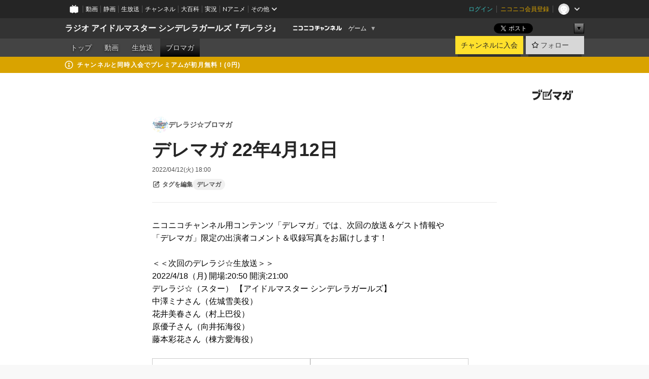

--- FILE ---
content_type: text/html; charset=UTF-8
request_url: https://ch.nicovideo.jp/dereradi/blomaga/ar2091206
body_size: 15374
content:
<!DOCTYPE HTML PUBLIC "-//W3C//DTD HTML 4.01 Transitional//EN"
"http://www.w3.org/TR/html4/loose.dtd">







<html class="webkit ">

<head>
<meta http-equiv="Content-Type" content="text/html; charset=utf-8">
<meta http-equiv="Content-Script-Type" content="text/javascript">
<meta http-equiv="Content-Style-Type" content="text/css">
<meta http-equiv="X-UA-Compatible" content="IE=edge, chrome=1">
<meta name="copyright" content="(C) DWANGO Co., Ltd.">

<title>デレマガ 22年4月12日 : デレラジ☆ブロマガ : ラジオ アイドルマスター シンデレラガールズ『デレラジ』 - ニコニコチャンネル
</title>

    

                                                                                        
        <meta property="og:title" content="デレマガ 22年4月12日：デレラジ☆ブロマガ">
<meta property="og:site_name" content="デレラジ☆ブロマガ：ブロマガ - ニコニコチャンネル">
<meta property="og:description" content=" ニコニコチャンネル用コンテンツ「デレマガ」では、次回の放送＆ゲスト情報や 「デレマガ」限定の出演者コメント＆収録写真をお届けします！ ＜＜次回のデレラジ☆生放送＞＞ 2022/4/18（月)...">
<meta property="og:url" content="https://ch.nicovideo.jp/dereradi/blomaga/ar2091206">
<meta property="og:image" content="https://img.cdn.nimg.jp/s/comch/channel-icon/original/ch2633237/6756076.jpg/512x512l_FFFFFFFF?key=6c123df56ae07ef02156820cbba2ae8b196558f946a4175538ebb6c78a1e1c38">
<meta property="og:type" content="article">
<meta property="fb:app_id" content="1080595878705344">
<meta name="twitter:card" content="summary">


    
            
    
                
                                
        <script type="application/ld+json">
        [{
            "@context":"http://schema.org",
            "@type":"BlogPosting",
            "mainEntityOfPage":"https://ch.nicovideo.jp/dereradi/blomaga/ar2091206",
            "headline":"デレマガ 22年4月12日",
            "keywords":"デレマガ,デレラジ☆ブロマガ",
            "datePublished":"2022-04-12 18:00:00",
            "dateModified":"2022-05-01 00:01:12",
            "image":{
                "@type":"ImageObject",
                "url":"https://secure-dcdn.cdn.nimg.jp/blomaga/material/channel/blog_thumbnail/ch2633237.jpg",
                "width":"240",
                "height":"320"
            },
            "description":" ニコニコチャンネル用コンテンツ「デレマガ」では、次回の放送＆ゲスト情報や 「デレマガ」限定の出演者コメント＆収録写真をお届けします！ ＜＜次回のデレラジ☆生放送＞＞ 2022/4/18（月) 開場:",
            "author":{
                "@type":"Person",
                "name":"デレラジ☆ブロマガ",
                "url":"https://ch.nicovideo.jp/dereradi/blomaga/"
            },
            "publisher":{
                "@type":"Organization",
                "name":"ブロマガ - ニコニコチャンネル",
                "logo":{
                    "@type":"ImageObject",
                    "url":"https://secure-dcdn.cdn.nimg.jp/nicochannel/chfront/img/channel/blog/item/return_to_portal_black.png",
                    "width":"82",
                    "height":"24"
                }
            }
        }]
    </script>

        <script type="application/ld+json">
        [{
            "@context":"http://schema.org",
            "@type":"BreadcrumbList",
            "itemListElement":[
                {
                    "@type":"ListItem",
                    "position":1,
                    "item":{
                        "@id":"https://ch.nicovideo.jp/portal/blomaga",
                        "name":"ブロマガ - ニコニコチャンネル"
                    }
                },
                {
                    "@type":"ListItem",
                    "position":2,
                    "item":{
                        "@id":"https://ch.nicovideo.jp/dereradi/blomaga/",
                        "name":"デレラジ☆ブロマガ"
                    }
                },
                {
                    "@type":"ListItem",
                    "position":3,
                    "item":{
                        "@id":"https://ch.nicovideo.jp/dereradi/blomaga/ar2091206",
                        "name":"デレマガ 22年4月12日"
                    }
                }
            ]
        }]
    </script>

<script type="text/javascript">
  try {
    window.NicoGoogleTagManagerDataLayer = [];

    var data = {};

        data.user = (function () {
      var user = {};

                  user.login_status = 'not_login';
            user.member_plan_id = null;

      return user;
      })();

    data.content = (function () {
      var content = {};
      content.community_id = '2633237';
      content.ch_screen_name = 'dereradi';
      content.channel_id = 'ch2633237';
      content.ch_monthly_charge = '550';
      return content;
    })();

    window.NicoGoogleTagManagerDataLayer.push(data);
    } catch (e) {}
</script>
<!-- Google Tag Manager For Channel Access Analytics -->


    <script>(function(w,d,s,l,i){w[l]=w[l]||[];w[l].push({'gtm.start':
                new Date().getTime(),event:'gtm.js'});var f=d.getElementsByTagName(s)[0],
            j=d.createElement(s),dl=l!='dataLayer'?'&l='+l:'';j.async=true;j.src=
            'https://www.googletagmanager.com/gtm.js?id='+i+dl;f.parentNode.insertBefore(j,f);
        })(window,document,'script','NicoChannelAccessAnalyticsGtmDataLayer','GTM-K8M6VGZ');</script>


<script>
        window.NicoChannelAccessAnalyticsGtmDataLayer.push({
        'event': 'TriggerAccessAnalytics',
        'PageParameter.ChannelId': 'ch2633237',
        'PageParameter.ContentId': 'ar2091206',
        'PageParameter.ContentBillingType': 'custom',
        'PageParameter.IsChannelLiveMemberFree': null,
        'PageParameter.IsChannelLivePayProgram': null,
        'PageParameter.FrontendId': 32
    });
</script>
<!-- End Google Tag Manager For Channel Access Analytics -->
<!-- Google Tag Manager -->

<script>(function(w,d,s,l,i){w[l]=w[l]||[];w[l].push({'gtm.start':new Date().getTime(),event:'gtm.js'});var f=d.getElementsByTagName(s)[0],j=d.createElement(s),dl=l!='dataLayer'?'&l='+l:'';j.async=true;j.src='https://www.googletagmanager.com/gtm.js?id='+i+dl;f.parentNode.insertBefore(j,f);})(window,document,'script','NicoGoogleTagManagerDataLayer','GTM-KXT7G5G');</script>

<!-- End Google Tag Manager -->

    <meta name="description" content="ニコニコチャンネル用コンテンツ「デレマガ」では、次回の放送＆ゲスト情報や「デレマガ」限定の出演者コメント＆収録写真をお届けします！＜＜次回のデレラジ☆生放送＞＞2022/4/18（月) 開場:20:50 開演:21:00 デレラジ☆（スター） 【アイドルマスター シンデレラガールズ】中澤ミナさん（佐城雪美役）花井美春さん（村上巴役）原優子さん（向井拓海役）藤本彩花さん（棟方愛海役）https://live.nicovideo.jp/watch/lv336247777https://live.nicovideo.jp/watch/lv336224441＜第306回＞ 【出演】 木村珠莉さん（相葉夕美役）花谷麻妃さん（遊佐こずえ役）原田彩楓さん(三船美優役）三宅麻理恵さん（安部菜々役）＜今回紹介した画像はこちら＞▼ひらななP▼タミーP    ">
    
        
                                
            
        
        
        
        
        
                
        
                
        

    <meta name="referrer" content="no-referrer-when-downgrade">

                                    <link rel="canonical" href="https://ch.nicovideo.jp/dereradi/blomaga/ar2091206">


    

                        <link rel="alternate" media="only screen and (max-width: 640px)" href="https://sp.ch.nicovideo.jp/dereradi/blomaga/ar2091206" />

    <link rel="shortcut icon" href="https://ch.nicovideo.jp/favicon.ico?111206">

<link rel="stylesheet" href="https://secure-dcdn.cdn.nimg.jp/nicochannel/chfront/css/legacy-less/base.css?1768790611
">








    <link rel="alternate" type="application/rss+xml" title="デレラジ☆ブロマガ" href="https://ch.nicovideo.jp/dereradi/blomaga/nico/feed">


    <link rel="stylesheet" href="https://secure-dcdn.cdn.nimg.jp/nicochannel/chfront/css/legacy-less/channel-channel_base.css?1768790611
">

        <style type="text/css"><!--
                section.site_body {background-color:#ffffff;background-position:left top;background-repeat:no-repeat;background-attachment:scroll;color:#333333;}
section.site_body a {color:#6296c1;}
section.site_body a:visited {color:#6179bf;}

div#channel-main  {background-color:#ffffff;background-position:left top;background-repeat:no-repeat;background-attachment:scroll;color:#333333;}
div#channel-main a {color:#6296c1;}
div#channel-main a:visited {color:#6179bf;}

    --></style>




    <link rel="stylesheet" href="https://secure-dcdn.cdn.nimg.jp/nicochannel/chfront/css/legacy-less/channel-channel_blog.css?1768790611
">
    <link rel="stylesheet" href="https://secure-dcdn.cdn.nimg.jp/nicochannel/chfront/css/channel/blog/body_style.css?1768790611
">

<link rel="stylesheet" href="https://secure-dcdn.cdn.nimg.jp/nicochannel/chfront/css/legacy-less/campaign-ticket_sale-ticket_sale.css?1768790611
">



<script>
var is_login   = false;
var is_premium = false;
var is_channel = true;
var user_is_joinable = false;
var nicopo_balance = false;
var page_code  = "article_watch"||null;
var page_id    = "ch_blomaga_article"||null;
var user       = null,
    ad_age     = null;
var community = {
    "type":"premium"
};
var channeloption = {
    "first_month_free_flag":false};
var show_danimestore_invitation = false</script>


<script src="https://secure-dcdn.cdn.nimg.jp/nicochannel/chfront/js/polyfill/closest.js"></script>

<script src="https://secure-dcdn.cdn.nimg.jp/nicochannel/chfront/js/lib/jquery/jquery-3.6.min.js"></script>
<script src="https://secure-dcdn.cdn.nimg.jp/nicochannel/chfront/js/lib/jquery/jquery-migrate.3.3.2.min.js"></script>

<script>jQuery.noConflict();</script>
<script src="https://secure-dcdn.cdn.nimg.jp/nicochannel/chfront/js/common.js?1768790611
"></script>



<script src="https://secure-dcdn.cdn.nimg.jp/nicochannel/chfront/js/lib/swfobject.js?v1.5.1"></script>


<script src="https://res.ads.nicovideo.jp/assets/js/ads2.js?ref=ch"></script>

<script src="https://secure-dcdn.cdn.nimg.jp/nicochannel/chfront/js/channel/blog/article.js?1768790611
"></script>
            <script src="https://secure-dcdn.cdn.nimg.jp/nicochannel/chfront/js/channel/blog/article_tag-memberplans.js?1768790611
"></script>
    <script src="https://secure-dcdn.cdn.nimg.jp/nicochannel/chfront/js/lib/jquery/jquery.easing.1.4.1.js"></script>





    <script src="https://secure-dcdn.cdn.nimg.jp/nicochannel/chfront/js/prevent-duplicate-transfer.js?1768790611
"></script>

<script>
    (function (w, k1, k2) {
        w[k1] = w[k1] || {};
        w[k1][k2] = w[k1][k2] || {};
        w[k1][k2]['CurrentChannel'] = {
            ChannelId: 2633237,
        };
    })(window, 'NicochFrontCoreForeignVariableBinding', 'ChFront');
</script>


</head>

<body class="
 ja  channel personal">
<!-- Google Tag Manager (noscript) -->
<noscript><iframe src="https://www.googletagmanager.com/ns.html?id=GTM-KXT7G5G" height="0" width="0" style="display:none;visibility:hidden"></iframe></noscript>
<!-- End Google Tag Manager (noscript) -->



                <div id="CommonHeader" class="c-siteCommonHeaderUnit"></div>

<!---->
<!---->


<script>
    window.onCommonHeaderReady = function(commonHeader) {
        commonHeader.mount('#CommonHeader', {
                        frontendId: 32,
            site: 'channel',
            user: {
                                isLogin: false            },
            customization: {
                nextUrl: '/dereradi/blomaga/ar2091206',
                logoutNextUrl: '/dereradi/blomaga/ar2091206',
                size: {
                    maxWidth: '1024px',
                    minWidth: '1024px'
                },
                userPanelServiceLinksLabel: 'ニコニコチャンネルメニュー',
                userPanelServiceLinks: [
                    {
                        href : '/my/purchased',
                        label: '購入したもの'
                    },
                    {
                        href : '/my/following',
                        label: '登録したチャンネル'
                    },
                    {
                        href : '/my/mail/subscribing',
                        label: '購読中のブロマガ'
                    },
                    {
                        href : '/start',
                        label: 'チャンネルを開設'
                    },
                    {
                        href : '/portal/anime',
                        label: 'アニメ'
                    },
                    {
                        href : '/portal/blomaga',
                        label: 'ブロマガ'
                    }
                ],
                helpLink: {
                    href: 'https://qa.nicovideo.jp/category/show/429?site_domain=default'
                }
            }
        });
    };
</script>
<script type="text/javascript" src="https://common-header.nimg.jp/3.0.0/pc/CommonHeaderLoader.min.js"></script>
    
        <header class="site">
                            <div id="head_cp">
    <div class="head_inner">

    <nav class="head_breadcrumb" id="head_cp_breadcrumb">
        <h1 class="channel_name"><a href="/dereradi">ラジオ アイドルマスター シンデレラガールズ『デレラジ』</a></h1>
        <div class="site_logo"><a href="https://ch.nicovideo.jp/"><img src="https://secure-dcdn.cdn.nimg.jp/nicochannel/chfront/img/base/niconico_channel_small.png" alt="ニコニコチャンネル"></a></div>

                                <div class="channel_category">
                <a href="/portal/game">
                    ゲーム
                </a>
                <menu class="switch_category">
                    <span class="other">▼</span>
                    <ul id="other_categories_list" style="display:none;">
                        <li ><a href="/portal/blomaga">ブロマガ</a>
<li ><a href="/portal/anime">アニメ</a>
<li ><a href="/portal/movie">映画・ドラマ</a>
<li ><a href="/portal/media">社会・言論</a>
<li ><a href="/portal/tokusatsu">特撮</a>
<li ><a href="/portal/music">音楽</a>
<li ><a href="/portal/entertainment">エンタメ</a>
<li ><a href="/portal/sports">スポーツ</a>
<li ><a href="/portal/showbiz">芸能</a>
<li ><a href="/portal/life">生活</a>
<li ><a href="/portal/politics">政治</a>
<li class="selected"><a href="/portal/game">ゲーム</a>
<li ><a href="/portal/variety">バラエティ</a>
<li ><a href="/portal/gravure">グラビア</a>
                    </ul>
                </menu>
            </div>
            <script>Ch.categoryDropdown.init();</script>
            </nav>

        <menu id="head_sns_share" class="sns_share">
        <!--SNS共有-->
        
        
                                        <div class="sns_button twitter">
            <a href="https://x.com/intent/post" class="twitter-share-button" data-count="horizontal" data-url="https://ch.nicovideo.jp/dereradi" data-text="ラジオ アイドルマスター シンデレラガールズ『デレラジ』 #nicoch" data-count="none" data-lang="ja">Post</a>
        </div>

        <div class="sns_button facebook">
            <iframe src="https://www.facebook.com/plugins/like.php?href=https://ch.nicovideo.jp/dereradi&locale=&app_id=227837487254498&amp;send=false&amp;layout=button&amp;width=100&amp;show_faces=false&amp;action=like&amp;colorscheme=light&amp;font&amp;height=21" scrolling="no" frameborder="0" allowTransparency="true"
            style="width:110px; height:21px"></iframe>
                    </div>

        <!--その他のSNS: hatebu gp+-->
        <div class="sns_other">
            <button class="btn_share_toggle"><span class="down">▼</span><span class="up">▲</span></button>
            <div id="head_sns_share_more">
                <ul>
                    <li class="hatebu"><a href="http://b.hatena.ne.jp/entry/s/ch.nicovideo.jp/dereradi/blomaga/ar2091206" class="hatena-bookmark-button" data-hatena-bookmark-title="ラジオ アイドルマスター シンデレラガールズ『デレラジ』 - ニコニコチャンネル" data-hatena-bookmark-layout="basic"><img src="https://b.st-hatena.com/images/entry-button/button-only.gif" alt="このエントリーをはてなブックマークに追加" width="20" height="20"></a>
                </ul>
            </div>
        </div>
        
        <script>
        jQuery(".btn_share_toggle").on("click",function(){
            var sns_other = jQuery(".sns_other");
            var sns_other_panel = jQuery("#head_sns_share_more");
            var target_height = sns_other_panel.find("ul").outerHeight();
            var expanded_class = "expanded";
            if(sns_other.hasClass(expanded_class)){
                //close it
                sns_other_panel.animate({"height":"0"},150);
                sns_other.removeClass(expanded_class);
            }else{
                //open it
                sns_other_panel.animate({"height":target_height},150);
                sns_other.addClass(expanded_class);
            }
        });
        </script>
        
    </menu>
    
    </div>
    </div>
    <div id="head_cp_menu">
    <div class="head_inner">
                                <nav class="current channel" id="cp_menu">
                <ul>
                                                                                                        <li class="">
                        <a href="/dereradi">トップ</a>

                                                                    <li class="">
                            <a href="/dereradi/video">動画</a>
                    
                    
                                                                    <li class="">
                            <a href="/dereradi/live">生放送</a>
                    
                                                                                                                        <li class="selected">
                            <a href="/dereradi/blomaga">ブロマガ</a>
                    
                                                    </ul>
            </nav>
                    
        <div class="user_control">
                        <div id="member_continuation_react_pc_root"></div>
            <script src="https://dcdn.cdn.nimg.jp/nicochannel/nicochfrontcore/main/Component/ChFront/Endpoint/Channel/ContinuationRank/ContinuationRankEntryPoint.js?1768790611
"></script>
            
            <div class="join_leave">
                    
    
    <div class="cell">

                                <a class="join need_login"
               href="/ch2633237/join?a=a"
               data-selector="sendGA360Event"
               data-ga-event-tag="nicoch_click_header-join-button"
            >
                                                    チャンネルに入会
                            </a>
            </div>
                                    <div class="cell">
            <a href="https://account.nicovideo.jp/login?next_url=%2Fdereradi%2Fblomaga%2Far2091206&site=channel&time=1769010070&hash_key=4b11d035"
               class="btn_follow bookmark"
               onmouseover="jQuery('#please_login').show(); return false;"
               onmouseout="jQuery('#please_login').hide(); return false;"
               data-selector="sendGA360Event"
               data-ga-event-tag="nicoch_click_header-follow-button"
            >
            <span class="labels">
                <span class="off">フォロー</span>
            </span>
            </a>
        </div>
    
            </div>
        </div>
    </div>
    </div>    
    
    
    

                                            <div class="c-headerMsgBar" data-name="premium">
                    <div class="headerMsgContentsArea">
                        <a class="headerMsgContent" href="/dereradi/join">
                            <span class="headerMsgIcon"><svg xmlns="http://www.w3.org/2000/svg" viewBox="0 0 23 23"><path d="M11.5 0C17.851 0 23 5.149 23 11.5S17.851 23 11.5 23 0 17.851 0 11.5 5.149 0 11.5 0zm0 2a9.5 9.5 0 100 19 9.5 9.5 0 000-19zm.5 9a1 1 0 011 1v5a1 1 0 01-1 1h-1a1 1 0 01-1-1v-5a1 1 0 011-1h1zm-.5-5.5a2 2 0 110 4 2 2 0 010-4z"/></svg></span>
                            <span class="headerMsgText">チャンネルと同時入会でプレミアムが初月無料！(0円)</span>
                        </a>
                    </div>
                </div>
                        
    
        
        
    <script>

    //共有ボタンに展開イベントを割り振り
    var panel	= jQuery("#shareMenuBar"),
            trigger = jQuery("#shareMenuTrigger");
    jQuery("#shareMenuTrigger").on('click', function(event){
        if(panel.is(':visible')){
            toggleShareMenu(false);
        }else{
            toggleShareMenu(true);
        }
        return false;
    });

    //ヘッダーの初月無料プランリンクclick後に、入会プラン周りを目立たせる
    jQuery("a#first_month_free_flag").on('click', function(){
        var joinMenu = jQuery("#cp_joinmenu");
        var animateDuration = 500;
        var isScroll = Ch.smoothScroll("#cp_joinmenu", {"duration": animateDuration});
        joinMenu
            .wrapInner('<div class="cp_joinmenu_cnt"></div>')
            .append('<span class="bg_cp_joinmenu"></span>')
            .css({"position":"relative"});
        var cnt = joinMenu.find(".cp_joinmenu_cnt");
        var bg = joinMenu.find(".bg_cp_joinmenu");
        cnt.css({"position":"relative", "z-index":"1"});
        bg.css({
            "position":"absolute",
            "top":0,
            "left":0,
            "z-index":0,
            "width": joinMenu.innerWidth(),
            "height": joinMenu.innerHeight(),
            "background": "#fff",
            "opacity":"0"
        });
        setTimeout(function(){
            bg.animate({"opacity":"1"},100).animate({"opacity":"0"},1000,function(){this.remove()})
        }, animateDuration);
        if(isScroll) {return false;}
    });

    </script>
    





            </header>

                <section class="site_body">
            <article class="content white" data-page-id="ch_blomaga_article">
                <div class="p-channelBlogArticle">
    <div class="c-blogSignature">
    <a href="/portal/blomaga">
        <svg xmlns="http://www.w3.org/2000/svg" viewBox="0 0 80 22">
    <path d="M58.138 5.428c-.385 2.154-1.397 6.484-7.408 10.689 1.801 1.74 2.449 2.527 3.016 3.21L50.569 22v-.002c-2.166-3.066-5.79-6.317-8.238-8.12l2.773-2.443c.628.434 1.477.994 3.056 2.341 3.138-1.926 4.25-3.992 4.777-4.924H40.166V5.428h17.972ZM11.071 6.724h5.303c-.41 5.656-2.443 12.8-13.5 14.978l-1.599-3.368c9.067-1.653 10.383-6.02 11.05-9.92H0v-3.55h11.071v1.86ZM69.24 3.562c-.061.999-.103 2-.203 3.387h2.848v1.89l.856-.029c.516-.018 1.374-.047 2.133-.365v.002c.58-.242 1.011-.621 1.286-1.103v2.893c0 2.203-.163 6.918-.85 8.836-.831 2.306-2.834 2.408-3.806 2.408-.404 0-1.516-.021-3.824-.306l-.223-3.593c.77.142 1.883.347 3.056.347 1.255 0 1.538-.245 1.74-1.265.122-.611.365-4.795.365-5.367v-.98h-3.966c-1.215 7.43-5.91 10.408-7.266 11.286l-2.449-2.756c3.441-1.917 5.284-4.306 6.154-8.53h-5.182V6.95h5.546c.1-1.632.1-2.632.1-3.428l3.684.04ZM31.168 7.048h-8.67v11.691h12.699v-7.748l1.932-3.262v12.959H20.566V5.098h11.756l-1.154 1.949Z"/>
    <path d="M28.683 15.116H23.96v-1.392h4.724v1.392ZM37.656.199l1.107.667.661.818-6.296 10.628h-.002c.005-.001-1.804 1.43-1.804 1.43l-.895.708s-.362.302-.565.18c-.203-.123-.113-.59-.113-.59l.578-3.405L36.628 0l1.028.199ZM28.896 12.472h-4.937V11.08h5.173l-.236 1.392ZM29.52 9.827h-5.561V8.436h6.386l-.825 1.391ZM75.676 5.968c0 1.91-2.007 1.975-2.964 2.008v-1.42c.972-.016 1.295-.179 1.295-.766h-1.295V2.786h2.964v3.182ZM80 5.968c0 1.91-2.007 1.975-2.962 2.008v-1.42c.972-.016 1.296-.179 1.296-.766h-1.296V2.786H80v3.182ZM19.187 2.117c-.972.017-1.295.18-1.295.767h1.295v3.003h-2.963V2.704c0-1.91 2.008-1.975 2.963-2.008v1.42ZM14.863 2.117c-.972.017-1.295.18-1.295.767h1.295v3.003h-2.964V2.704C11.9.794 13.908.73 14.863.696v1.42Z"/>
</svg>
    </a>
</div>

    <div class="p-channelBlogArticle__contentsContainer">
        
        <a class="blogTitle" href="../blomaga">
                            <img src="https://secure-dcdn.cdn.nimg.jp/blomaga/material/channel/blog_thumbnail/ch2633237.jpg?1504527392" alt="デレラジ☆ブロマガ">
                        <h4>デレラジ☆ブロマガ</h4>
        </a>

        <div class="articleHeader">
            <h1>デレマガ 22年4月12日</h1>

            <div class="c-blogArticleListMetadata">
    <span class="publishDate">2022/04/12(火) 18:00</span>

    
    </div>
            <div class="c-articleEditableTagList">
        <div class="post_tags post_tags_parameter default"
         data-channel_id="2633237"
         data-content_id="2091206"
         data-token="bf3b5396b8214332e60d6d29b9ce1eb9998a613b520e7300244dd83891341fd9"
         data-time="1769010070"
         data-screen_name="dereradi"
    >
                                <div class="tag_not_login">
                <a class="button" href="https://account.nicovideo.jp/login?next_url=%2Fdereradi%2Fblomaga%2Far2091206&site=channel&time=1769010070&hash_key=4b11d035">
                    <svg xmlns="http://www.w3.org/2000/svg" viewBox="0 0 24 24">
    <path d="m13.76 3-2 2H6c-.55 0-1 .45-1 1v12c0 .55.45 1 1 1h12c.55 0 1-.45 1-1v-5.76l2-2V18c0 1.65-1.35 3-3 3H6c-1.65 0-3-1.35-3-3V6c0-1.65 1.35-3 3-3zm3.39-.57a1.2 1.2 0 0 1 1.7 0l2.72 2.72v-.01c.47.47.47 1.23 0 1.7l-8.8 8.8c-.22.22-.53.35-.85.35H9.2c-.66 0-1.2-.54-1.2-1.2v-2.72c0-.31.13-.61.35-.84zM10 12.41V14h1.59l5.5-5.5-1.59-1.59z"/>
</svg>
                    <strong>タグを編集</strong>
                </a>
            </div>
            </div>

    <ul class="tag_list">
                    <li class="tag_id_966738" data-tag_id="966738" data-owner_lock="1">
                <a href="/search/%E3%83%87%E3%83%AC%E3%83%9E%E3%82%AC?type=article" class="tag_text">
                    デレマガ
                </a>
                <span class="tagControlContainer tagControlContainer_id_966738">
                    <span class="ope_tag" style="display:none;">
                        <a><span class="tagLocked"></span></a>
                                                    <a><span class="tagDelete"></span></a>
                                                <span class="tag_change_lock"></span>
                    </span>
                </span>
            </li>
            </ul>

    <div class="tag_entry_area" style="display:none;">
        <div class="tag_entry"><input type="text" name="example3" class="tag_entry_input" autocomplete="off"></div><div class="tag_entry_btn"><button type="button" class="button"><span class="txt">登録</span></button></div><div class="tag_entry_msg"><span class='tag_add_message'>単語を空白で区切ると一度に複数のタグを登録できます。</span><span class='tag_error tag_error_no_login' style="display:none;">・タグを編集するには<a href="https://account.nicovideo.jp/login?next_url=%2Fdereradi%2Fblomaga%2Far2091206&site=channel&time=1769010070&hash_key=4b11d035">ログイン</a>してください。</span><span class='tag_error tag_error_duplicate' style="display:none;">・同じタグは複数追加できません。</span><span class='tag_error tag_error_tag_length_over' style="display:none;">・最大文字数を超えているため追加できません（全角20文字半角40文字まで）。</span><span class='tag_error tag_error_tag_count_over' style="display:none;">・タグの登録数が上限に達しているため追加できません（最大10まで）。</span><span class='tag_error tag_error_locked_tag_count_over' style="display:none;">・タグのロックは1記事あたり最大5つまでです。</span><span class='tag_error tag_error_locked' style="display:none;">・ロックされているタグは削除出来ません。</span><span class='tag_error tag_error_400' style="display:none;">・不正な操作です。</span><span class='tag_error tag_error_500' style="display:none;">・タグの追加に失敗しました。お手数をおかけしますがしばらくしてから再度お試し下さい。</span></div>
    </div>
</div>

                    </div>

        <div class="articleBody">
                            <div class="c-blogArticleBodyStyle">
                                                                    <div>ニコニコチャンネル用コンテンツ「デレマガ」では、次回の放送＆ゲスト情報や<br /><div>「デレマガ」限定の出演者コメント＆収録写真をお届けします！<br /><br /></div>
</div>
<div>＜＜次回のデレラジ☆生放送＞＞<br /><div>2022/4/18（月) 開場:20:50 開演:21:00 </div>
<div>デレラジ☆（スター） 【アイドルマスター シンデレラガールズ】</div>
<div>中澤ミナさん（佐城雪美役）</div>
<div>花井美春さん（村上巴役）</div>
<div>原優子さん（向井拓海役）</div>
<div>藤本彩花さん（棟方愛海役）</div>
<div><br /><iframe src="https://live.nicovideo.jp/embed/lv336247777" style="border:solid 1px #CCC;" width="312" height="176" scrolling="no" frameborder="0">https://live.nicovideo.jp/watch/lv336247777</iframe><iframe src="https://live.nicovideo.jp/embed/lv336224441" style="border:solid 1px #CCC;" width="312" height="176" scrolling="no" frameborder="0">https://live.nicovideo.jp/watch/lv336224441</iframe></div>
<br /><div><span style="color:#ff99cc;font-size:150%;"><strong>＜第306回＞ </strong></span></div>
<div>【出演】 </div>
<div>木村珠莉さん（相葉夕美役）</div>
<div>花谷麻妃さん（遊佐こずえ役）</div>
<div>原田彩楓さん(三船美優役）</div>
<div>三宅麻理恵さん（安部菜々役）</div>
<br /><div><strong>＜今回紹介した画像はこちら＞</strong></div>
<div>▼ひらななP<br /><img src="https://bmimg.nicovideo.jp/image/ch2633237/820481/91684bfa05237aff2006b902ac4e4f7efe5a7958.jpg?article_id=2091206&time=1769010070&key=d75f54a2626560865abf97b15cdc6199a2c47459" data-image_id="820481" alt="91684bfa05237aff2006b902ac4e4f7efe5a7958" /></div>
<br /><div>▼タミーP<br /><img src="https://bmimg.nicovideo.jp/image/ch2633237/820482/e55269da5c3439afbcf53c6fb6335989bf9da676.jpg?article_id=2091206&time=1769010070&key=d75f54a2626560865abf97b15cdc6199a2c47459" data-image_id="820482" alt="e55269da5c3439afbcf53c6fb6335989bf9da676" /></div>
<div><br /><img src="https://bmimg.nicovideo.jp/image/ch2633237/820483/e8c69a0c04b6c75f4701ff850bc38e51c4655846.jpg?article_id=2091206&time=1769010070&key=d75f54a2626560865abf97b15cdc6199a2c47459" data-image_id="820483" width="640" height="360" alt="e8c69a0c04b6c75f4701ff850bc38e51c4655846" /></div>
<div><br /><a href="https://shop.asobistore.jp/feature/cg10th" target="_blank"><img src="https://bmimg.nicovideo.jp/image/ch2633237/820484/0615979bbed669a229c8c86a212a8f8ade42f1db.jpg?article_id=2091206&time=1769010070&key=d75f54a2626560865abf97b15cdc6199a2c47459" data-image_id="820484" width="638" height="359" alt="0615979bbed669a229c8c86a212a8f8ade42f1db" /></a></div>
<div><br /><a href="https://idolmaster-official.jp/live_event/cinderella10th/final/bd/fukuoka_chiba.php" target="_blank"><img src="https://bmimg.nicovideo.jp/image/ch2633237/820485/4b8109d876e140b3bd125738532157384a9f2e90.jpg?article_id=2091206&time=1769010070&key=d75f54a2626560865abf97b15cdc6199a2c47459" data-image_id="820485" width="640" height="360" alt="4b8109d876e140b3bd125738532157384a9f2e90" /></a></div>
<br /><br />　</div>

                                                                                    </div>
                    </div>

                                    
        <div class="c-blogArticleBillingPlans">
        <div class="c-blogArticleBillingPlans__header">
            <h2><span>この記事の続きを読む</span></h2>

                    </div>

        <div class="c-blogArticleBillingPlans__body">
                        
                        
                                        <h3>ポイントで購入して読む</h3>
                <p>
                    ※ご購入後のキャンセルはできません。
                    支払い時期と提供時期は<a href="https://ch.nicovideo.jp/static/tokutei.html" target="_blank">こちら</a>
                </p>
                <div class="c-billingOptions">
                    <dl class="c-billingOptions__detailContainer">
                        <dt>
                                                                                        ログインしてください
                                                    </dt>
                    </dl>
                    <div class="c-billingOptions__buttonContainer">
                                                                                <a href="https://account.nicovideo.jp/login?next_url=%2Fdereradi%2Fblomaga%2Far2091206&site=channel&time=1769010070&hash_key=4b11d035"
                               class="purchaseButton"
                               data-style="blueFill"
                            >
                                <span class="login">ログイン</span>
                            </a>
                                            </div>
                </div>
            
                        
            <div class="purchasingNotes">
                <h3>購入に関するご注意</h3>
                <ul>
                    <li>
                        <a href="https://qa.nicovideo.jp/faq/show/1112?site_domain=default" target="_blank">ニコニコの動作環境</a>を満たした端末でご視聴ください。
                    </li>
                    <li>
                        <a href="/static/rule.html" target="_blank">ニコニコチャンネル利用規約</a>に同意の上ご購入ください。
                    </li>
                </ul>
            </div>

            <div class="backToArticleList">
                <a href="../blomaga">記事一覧に戻る</a>
            </div>
        </div>
    </div>
        
        <div class="c-blogArticleReactionButtons">
        <ul class="shareToSns" aria-disabled="false">
        <li>
            <div class="sns_button twitter">
                <a href="https://x.com/intent/post"
                   class="twitter-share-button"
                   data-show-count="false"
                   data-lang="ja"
                   data-text="デレマガ 22年4月12日"
                   data-hashtags="blomaga"
                >
                                        ポスト
                </a>
            </div>
        </li>
        <li>
            
                <script>
                    (function(d, s, id) {
                        var js, fjs = d.getElementsByTagName(s)[0];
                        if (d.getElementById(id)) return;
                        js = d.createElement(s); js.id = id;
                        js.src = "https://connect.facebook.net/ja_JP/sdk.js#xfbml=1&version=v3.0";
                        fjs.parentNode.insertBefore(js, fjs);
                    }(document, 'script', 'facebook-jssdk'));
                </script>
            
            <a class="fb-share-button" data-layout="button">シェア</a>
        </li>
        <li>
            <a href="https://b.hatena.ne.jp/entry/" class="hatena-bookmark-button" data-hatena-bookmark-layout="basic-label" data-hatena-bookmark-lang="ja">
                                <img
                    src="https://b.st-hatena.com/images/v4/public/entry-button/button-only@2x.png"
                    alt="このエントリーをはてなブックマークに追加"
                    width="20" height="20"
                    style="border: none;"
                >
            </a>
        </li>
    </ul>
    <div class="reportViolations">
        <a href="/report/ar2091206?channel=ch2633237">
            <svg xmlns="http://www.w3.org/2000/svg" viewBox="0 0 24 24">
                <path d="M19 21H5c-.55 0-1-.45-1-1s.45-1 1-1h14c.55 0 1 .45 1 1s-.45 1-1 1ZM12 3c-.55 0-1 .45-1 1v2c0 .55.45 1 1 1s1-.45 1-1V4c0-.55-.45-1-1-1ZM18.71 4.29a.996.996 0 0 0-1.41 0L15.89 5.7a.996.996 0 0 0 .71 1.7c.26 0 .51-.1.71-.29l1.41-1.41a.996.996 0 0 0 0-1.41h-.01ZM6.71 4.29A.996.996 0 1 0 5.3 5.7l1.41 1.41c.2.2.45.29.71.29.26 0 .51-.1.71-.29a.996.996 0 0 0 0-1.41L6.72 4.29h-.01ZM18.23 10.63A3.01 3.01 0 0 0 15.25 8H8.73a3.01 3.01 0 0 0-2.98 2.63l-.76 6.03c-.04.34.06.68.29.94.23.26.55.4.9.4h11.6c.34 0 .67-.15.9-.4.23-.26.33-.6.29-.95l-.76-6.02h.02ZM14.5 14.8c0 .16-.18.26-.31.16l-2.15-1.49-2.22 1.49c-.13.09-.31 0-.31-.17V11.2c0-.16.18-.26.31-.17l2.22 1.49 2.15-1.49c.13-.09.31 0 .31.16v3.61Z"/>
            </svg>
            <span>違反報告</span>
        </a>
    </div>
    </div>

        <div class="articlePager">
            <p class="older">
                <a href="ar2089861" aria-disabled="false">
                    <svg xmlns="http://www.w3.org/2000/svg" viewBox="0 0 24 24">
    <path d="M10 18.25c-.32 0-.64-.12-.88-.37a1.25 1.25 0 0 1 0-1.77l4.12-4.12-4.12-4.12a1.25 1.25 0 0 1 0-1.77 1.25 1.25 0 0 1 1.77 0l5 5c.49.49.49 1.28 0 1.77l-5 5c-.24.24-.56.37-.88.37l-.01.01Z"/>
</svg>
                    <span>
                                                    <small>2022/04/05(火) 18:00</small>
                            <strong>デレマガ 22年4月5日</strong>
                                            </span>
                </a>
            </p>
            <p class="newer">
                <a href="ar2092556" aria-disabled="false">
                    <span>
                                                    <small>2022/04/19(火) 18:00</small>
                            <strong>デレマガ 22年4月19日</strong>
                                            </span>
                    <svg xmlns="http://www.w3.org/2000/svg" viewBox="0 0 24 24">
    <path d="M10 18.25c-.32 0-.64-.12-.88-.37a1.25 1.25 0 0 1 0-1.77l4.12-4.12-4.12-4.12a1.25 1.25 0 0 1 0-1.77 1.25 1.25 0 0 1 1.77 0l5 5c.49.49.49 1.28 0 1.77l-5 5c-.24.24-.56.37-.88.37l-.01.01Z"/>
</svg>
                </a>
            </p>
        </div>

                    <div class="newArrivals">
                <h3>新着記事</h3>
                <ul>
                                            <li>
                            <a href="ar2226928">
                                デレマガ 26年1月20日
                            </a>
                            <small>2日前</small>
                        </li>
                                            <li>
                            <a href="ar2226620">
                                デレマガ 26年1月13日
                            </a>
                            <small>1週間前</small>
                        </li>
                                            <li>
                            <a href="ar2226074">
                                デレマガ 25年12月30日
                            </a>
                            <small>3週間前</small>
                        </li>
                                            <li>
                            <a href="ar2225797">
                                デレマガ 25年12月23日
                            </a>
                            <small>4週間前</small>
                        </li>
                                            <li>
                            <a href="ar2225404">
                                デレマガ 25年12月16日
                            </a>
                            <small>1ヶ月前</small>
                        </li>
                                    </ul>
                <p>
                    <a href="../blomaga">記事一覧</a>
                </p>
            </div>
        
        <div class="authorInformation">
            <div class="blog">
                                    <div class="thumbnail">
                        <img src="https://secure-dcdn.cdn.nimg.jp/blomaga/material/channel/blog_thumbnail/ch2633237.jpg?1504527392" alt="デレラジ☆ブロマガ">
                    </div>
                                <div class="metadata">
                    <div class="header">
                        <h3>デレラジ☆ブロマガ</h3>
                                                    <div class="followButton">
                                                                <div class="join_leave">
                                                    <div class="cell">
            <a href="https://account.nicovideo.jp/login?next_url=%2Fdereradi%2Fblomaga%2Far2091206&site=channel&time=1769010070&hash_key=4b11d035"
               class="btn_follow bookmark"
               onmouseover="jQuery('#please_login').show(); return false;"
               onmouseout="jQuery('#please_login').hide(); return false;"
               data-selector="sendGA360Event"
               data-ga-event-tag="nicoch_click_header-follow-button"
            >
            <span class="labels">
                <span class="off">フォロー</span>
            </span>
            </a>
        </div>
    
                                </div>
                            </div>
                                            </div>
                    <div class="description">
                        <p>本ページでは「デレラジ☆」に関する情報をお伝えしていきます。</p>
                    </div>
                    <div class="c-blogDistributionRequirements">
    <strong>メール配信：あり</strong><strong>更新頻度：不定期</strong><span>※メール配信はチャンネルの月額会員限定です</span>
</div>
                </div>
            </div>
            <div class="author">
                                    <div class="thumbnail">
                        <img src="https://secure-dcdn.cdn.nimg.jp/blomaga/material/channel/blog_author/ch2633237.jpg?1504527392" alt="デレラジ☆スタッフ">
                    </div>
                                <div class="metadata">
                    <div class="header">
                        <h3>デレラジ☆スタッフ</h3>
                    </div>
                    <div class="description">
                        <p>デレラジ☆の番組スタッフです。</p>
                    </div>
                </div>
            </div>
        </div>

                                <hr class="c-divider" id="commentAreaTarget">
            <div class="c-blogArticleComment">
    <div id="comment_area">
                
        <!-- ↓返信元コメント(popupで出る返信コメントのテンプレとなる要素)↓ -->
        <div class="tooltip display_type" id="comment_template">
            <div class="tooltip_overlay" id="tooltip_overlay" onclick="BlogCmtBack.registHide()"></div>
            <div class="tooltipBody">
                <span class="tooltipAngle"><span class="tooltipAngleInner"></span></span>
                <div id="comment_replay_body"
                     class="c-channelBlomagaPartsComment c-channelBlomagaPartsComment--toolTipPreview"
                ></div>
            </div>
        </div>
        <!-- ↑返信元コメント↑ -->
        <div class="comment_user"></div>        <!-- ↓コメント↓ -->
                                    
                
        
        <!-- ↓コメント投稿・削除後のメッセージ↓ -->
                        <!-- ↑コメント投稿・削除後のメッセージ↑ -->

        <form action="/dereradi/blomaga/ar2091206/comment/regist" method="POST" name="frmG">
            <div class="commentHeader" id="comment_input">
                <h3>
                    <svg xmlns="http://www.w3.org/2000/svg" viewBox="0 0 24 24">
    <path d="m13.76 3-2 2H6c-.55 0-1 .45-1 1v12c0 .55.45 1 1 1h12c.55 0 1-.45 1-1v-5.76l2-2V18c0 1.65-1.35 3-3 3H6c-1.65 0-3-1.35-3-3V6c0-1.65 1.35-3 3-3zm3.39-.57a1.2 1.2 0 0 1 1.7 0l2.72 2.72v-.01c.47.47.47 1.23 0 1.7l-8.8 8.8c-.22.22-.53.35-.85.35H9.2c-.66 0-1.2-.54-1.2-1.2v-2.72c0-.31.13-.61.35-.84zM10 12.41V14h1.59l5.5-5.5-1.59-1.59z"/>
</svg>
                    <span>コメントを書く</span>
                </h3>
            </div>

            <div class="inline_block">
                                                                        <input name="comment_regist_csrf_token" type="hidden" value="111a16673429fe1194986e3bdfd8f4f9ab41f53f"/>
                    <input name="comment_regist_csrf_time" type="hidden" value="1769010070"/>
                                                                    <div class="form_comment_ng">
                            <div class="form_comment_txt_ngmsg">
                                コメントをするには<span class="accentuate"><a href="https://account.nicovideo.jp/login?next_url=%2Fdereradi%2Fblomaga%2Far2091206&site=channel&time=1769010070&hash_key=4b11d035">ログイン</a>して下さい。</span>
                            </div>
                        </div>
                        <textarea class="c-formTextarea" length="0-1000" rows="3" name="body" id="form_comment_txt" aria-disabled="true"></textarea>
                                        <div id="reply_quote" style="display:none;">
                        <div id="reply_quote_title">以下のコメントに対して返信します</div>
                        <div class="body"></div>
                    </div>
                    <div class="comment_post_btn_area">
                        <div class="comment_post_btn">
                                                                                            <button class="done comment_post_btn_img_off" disabled="disabled">コメントする</button>
                                                    </div>
                                            </div>
                            </div><!-- #comment_field -->
        </form>

    </div>
    <!-- // -->
</div>
            </div>

                    <footer class="content">
            <div class="other_article_list_area is_official">
<h2 class="title">いまブロマガで人気の記事</h2>
<ul>
<!--<li class="one_col">
-->
<li>
    <div class="recommend_area">
                        <span class="article_title cfix"><a href="https://ch.nicovideo.jp/videonews/blomaga/ar2226990">渡辺靖氏：2026年、19世紀に回帰するアメリカによる戦後世界秩序の本格的な解体が始まった</a></span>
                <a href="/videonews" class="blog_name">マル激！メールマガジン</a>
            </div>
</li>
<!--<li class="two_col">
-->
<li>
    <div class="recommend_area">
                        <span class="article_title cfix"><a href="https://ch.nicovideo.jp/noix/blomaga/ar2227004">【会員限定】まのみん生ラジオ放送記念　サイン入りグッズプレゼント申し込みページ</a></span>
                <a href="/noix" class="blog_name">ラジ友チャンネルメルマガ</a>
            </div>
</li>
<!--<li class="three_col">
-->
<li>
    <div class="recommend_area">
                        <div class="thum cfix">
            <a href="https://ch.nicovideo.jp/secondshot/blomaga/ar2226905">
            <div>
                <img name="thum" src="https://secure-dcdn.cdn.nimg.jp/blomaga/material/channel/article_thumbnail/ch2585696/2226905">
            </div>
                        </a>
        </div>
        <span class="article_title"><a href="https://ch.nicovideo.jp/secondshot/blomaga/ar2226905">【最速先行抽選】愛美とはるかの2年A組青春アクティ部！10周年イベント～まち吉あいみーな～ チャンネル会員限定チケット</a></span>
        <a href="/secondshot" class="blog_name">セカンドショット</a>
            </div>
</li>
<!--<li class="one_col">
-->
<li>
    <div class="recommend_area">
                        <span class="article_title cfix"><a href="https://ch.nicovideo.jp/araisakagaki/blomaga/ar2226989">プレミアム会員向け年賀状プレゼント🎍</a></span>
                <a href="/araisakagaki" class="blog_name">あらレジ ブログ</a>
            </div>
</li>
<!--<li class="two_col">
-->
<li>
    <div class="recommend_area">
                        <div class="thum cfix">
            <a href="https://ch.nicovideo.jp/noriko-iiyone/blomaga/ar2226903">
            <div>
                <img name="thum" src="https://secure-dcdn.cdn.nimg.jp/blomaga/material/channel/article_thumbnail/ch2645811/2226903">
            </div>
                        </a>
        </div>
        <span class="article_title"><a href="https://ch.nicovideo.jp/noriko-iiyone/blomaga/ar2226903">月刊！典たまガジン#66</a></span>
        <a href="/noriko-iiyone" class="blog_name">のりたまぶろぐ</a>
            </div>
</li>
<!--<li class="three_col">
-->
<li>
    <div class="recommend_area">
                        <div class="thum cfix">
            <a href="https://ch.nicovideo.jp/phonon/blomaga/ar2226935">
            <div>
                <img name="thum" src="https://secure-dcdn.cdn.nimg.jp/blomaga/material/channel/article_thumbnail/ch2567656/2226935">
            </div>
                        </a>
        </div>
        <span class="article_title"><a href="https://ch.nicovideo.jp/phonon/blomaga/ar2226935">【イベント】3月22日(日) うちロケ DVDvol.4発売記念イベント PHONON会員先行抽選チケット</a></span>
        <a href="/phonon" class="blog_name">声優番組レーベルPhononブログ</a>
            </div>
</li>
</ul>

</div>
        </footer>
    </div>
            </article>
        </section>
    
        <footer class="c-footer">
            

    
                                                
        
                                    <aside id="pc_ch_blomaga_eachtop_728x90_south" class="ads_nicovideo ads_footer size_728x90"></aside>
            <script>
                new Ads.Advertisement({ zone: 354 }).set('pc_ch_blomaga_eachtop_728x90_south');
            </script>
        
    


                <div class="c-footerCp">
    <div class="c-footerCp__container">
        <div class="c-footerCp__container__overview">
            <div class="c-footerCp__container__overview__symbolImage">
                <a href="/ch2633237">
                    <img src="https://secure-dcdn.cdn.nimg.jp/comch/channel-icon/128x128/ch2633237.jpg?1699953123" alt="ラジオ アイドルマスター シンデレラガールズ『デレラジ』">
                </a>
            </div>
            <div class="c-footerCp__container__overview__detail">
                <h3>ラジオ アイドルマスター シンデレラガールズ『デレラジ』</h3>
                <small>提供：株式会社ブシロードムーブ</small>
                <ul>
                                            <li>
                            <a href="javascript:void(0);"
                               onclick="window.open('/blogparts/ch2633237', 'ch_blogparts_popup', 'scrollbars=yes,resizable=yes,width=600,height=560');"
                            >
                                貼り付けタグを取得する
                            </a>
                        </li>
                                                                <li><a href="https://ch.nicovideo.jp/letter/ch2633237">ご意見・ご要望はこちら</a></li>
                                    </ul>
                                <dl>
                    <dt>説明文</dt>
                    <dd>
                        <span>毎週月曜日21:00よりニコニコ生放送で放送中の「デレラジ☆」。この番組は、「アイドルマスターシンデレラガールズ」を応援し、皆さんにその魅力を伝えていきます。プロデューサーの皆さん、一緒にシンデレラガールズを盛り上げていきましょう！また、翌火曜日より響-HiBiKiRadioStation-では本放送パートを1週間無料配信！</span>
                    </dd>
                </dl>

                                <div class="nAnimeLink">
                    <script
                        type="text/x-template"
                        data-wktk-id="watch-portal-link"
                        data-wktk-name="watch-portal-link"
                        data-wktk-selector=".nAnimeLink"
                    >
                        
                        <div class="nAnimeLink__container">
                            <h3>ポータルサイトリンク</h3>
                            <ul>
                                <li><a href="{{items.[0].values.portalFirstLink.context}}?from=ch_article_2633237" target="_blank">{{items.[0].values.portalFirstText.context}}</a>
                                </li>
                                <li><a href="{{items.[0].values.portalSecondLink.context}}?from=ch_article_2633237" target="_blank">{{items.[0].values.portalSecondText.context}}</a>
                                </li>
                                <li><a href="{{items.[0].values.portalThirdLink.context}}?from=ch_article_2633237" target="_blank">{{items.[0].values.portalThirdText.context}}</a>
                                </li>
                            </ul>
                        </div>
                        
                    </script>
                </div>
            </div>
        </div>

        <div class="c-footerCp__container__joinMenu">
                                                                                                                                                <div class="c-footerCp__container__joinMenu__join">
                                <a href="/ch2633237/join?a=a"
                                   data-selector="sendGA360Event"
                                   data-ga-event-tag="nicoch_click_footer-join-button"
                                >
                                                                                                                チャンネルに入会
                                                                    </a>
                            </div>
                                                                                                                                    </div>
    </div>
</div>
    
        <div class="c-footer__common">
        <div class="c-footer__common__menu">
            <nav>
                <h3>総合</h3>
                <div>
                    <ul>
                        <li><a href="https://ch.nicovideo.jp/">ニコニコチャンネル トップ</a></li>
                        <li><a href="/static/rule.html">利用規約</a></li>
                        <li><a href="/static/tokutei.html">特定商取引法の表示</a></li>
                        <li><a href="https://qa.nicovideo.jp/category/show/429?site_domain=default">ヘルプ</a></li>
                        <li><a href="http://dwango.co.jp/" target="_blank">運営会社</a></li>
                    </ul>
                </div>
            </nav>
            <nav>
                <h3>カテゴリとポータル</h3>
                <div>
                    <ul>
                        <li><a href="https://ch.nicovideo.jp/portal/blomaga">ブロマガ</a></li>
                        <li><a href="https://ch.nicovideo.jp/portal/anime">アニメ</a></li>
                        <li><a href="https://ch.nicovideo.jp/portal/movie">映画・ドラマ</a></li>
                        <li><a href="https://ch.nicovideo.jp/portal/media">社会・言論</a></li>
                        <li><a href="https://ch.nicovideo.jp/portal/tokusatsu">特撮</a></li>
                        <li><a href="https://ch.nicovideo.jp/portal/music">音楽</a></li>
                        <li><a href="https://ch.nicovideo.jp/portal/entertainment">エンタメ</a></li>
                    </ul>
                    <ul>
                        <li><a href="https://ch.nicovideo.jp/portal/sports">スポーツ</a></li>
                        <li><a href="https://ch.nicovideo.jp/portal/showbiz">芸能</a></li>
                        <li><a href="https://ch.nicovideo.jp/portal/life">生活</a></li>
                        <li><a href="https://ch.nicovideo.jp/portal/politics">政治</a></li>
                        <li><a href="https://ch.nicovideo.jp/portal/game">ゲーム</a></li>
                        <li><a href="https://ch.nicovideo.jp/portal/variety">バラエティ</a></li>
                        <li><a href="https://ch.nicovideo.jp/portal/gravure">グラビア</a></li>
                    </ul>
                </div>
            </nav>
            <nav>
                <h3>アカウント</h3>
                <div>
                    <ul>
                                                    <li><a href="https://account.nicovideo.jp/register">アカウント新規登録</a></li>
                            <li><a href="https://account.nicovideo.jp/login?next_url=%2Fdereradi%2Fblomaga%2Far2091206&site=channel&time=1769010070&hash_key=4b11d035">ログインページ</a></li>
                                            </ul>
                </div>
            </nav>
            <nav>
                <h3>開設／お問い合わせ</h3>
                <div>
                    <ul>
                        <li><a href="https://ch.nicovideo.jp/start">チャンネルを開設する</a></li>
                        <li><a href="https://qa.nicovideo.jp/faq/show/5008?site_domain=default">ニコニコへのご意見・ご要望</a></li>
                        <li><a href="http://site.nicovideo.jp/sales_ads">広告出稿に関するお問い合わせ</a></li>
                    </ul>
                </div>
            </nav>
        </div>

                
        <div class="c-footer__common__copyright">
            <a href="http://dwango.co.jp/" target="_blank">&copy; DWANGO Co., Ltd.</a>
        </div>
    </div>
</footer>

            
        <div class="nicoch_notifybar" style="display:none">
    <h6 class="title"></h6>
    <div class="body"></div>
    <span class="close">&times;</span>
</div>

        
<script src="https://platform.twitter.com/widgets.js" defer async></script>
<script src="https://b.st-hatena.com/js/bookmark_button.js" defer async></script>
<div id="fb-root"></div>

<script>
if (parent != window) {
    var allowed = false;

    document.addEventListener('click', function(e) {
        if (!allowed) {
            e.stopPropagation();
            e.preventDefault();
        }
    }, true);

    window.addEventListener('message', function(e) {
        if (e.origin == 'https://ch.nicovideo.jp/') {
            allowed = true;
        }
    }, true);
}
</script>

    <script src="https://secure-dcdn.cdn.nimg.jp/nicochannel/chfront/js/channel/member-plan-description-tooltip.js?1768790611
"></script>


<script>

    var sendGaAndGa360Event = function (e) {
        var el = e.currentTarget;
        var eventTag = el.hasAttribute('data-ga-event-tag') ? el.getAttribute('data-ga-event-tag') : '';

        var isDebug = cookie('ch_debug') || false;
        if (eventTag === '') {
            if (isDebug) {
                console.log('GAイベントパラメーターのいずれかが未設定です。イベントは送信されません');
                console.log({eventTag: eventTag});
            }
            return true;
        }

        NicoGoogleTagManagerDataLayer.push({'event': eventTag});
    };

    Array.prototype.forEach.call(document.querySelectorAll('[data-selector="sendGA360Event"]'), function(gaNodeList) {
        gaNodeList.addEventListener("click", sendGaAndGa360Event);
    });

</script>


</body>
</html>
